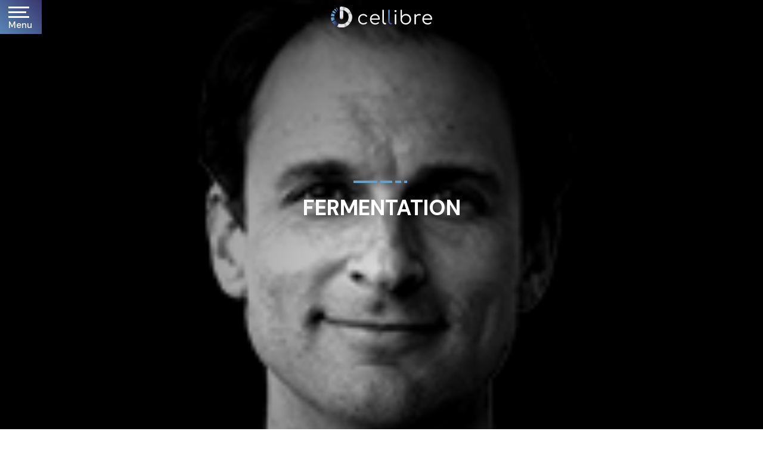

--- FILE ---
content_type: text/html; charset=UTF-8
request_url: https://cellibre.com/staff/malcolm-robertson/
body_size: 11507
content:
<!doctype html>
<html lang="en-US">
<head>
	<meta charset="UTF-8">
<script type="text/javascript">
/* <![CDATA[ */
var gform;gform||(document.addEventListener("gform_main_scripts_loaded",function(){gform.scriptsLoaded=!0}),document.addEventListener("gform/theme/scripts_loaded",function(){gform.themeScriptsLoaded=!0}),window.addEventListener("DOMContentLoaded",function(){gform.domLoaded=!0}),gform={domLoaded:!1,scriptsLoaded:!1,themeScriptsLoaded:!1,isFormEditor:()=>"function"==typeof InitializeEditor,callIfLoaded:function(o){return!(!gform.domLoaded||!gform.scriptsLoaded||!gform.themeScriptsLoaded&&!gform.isFormEditor()||(gform.isFormEditor()&&console.warn("The use of gform.initializeOnLoaded() is deprecated in the form editor context and will be removed in Gravity Forms 3.1."),o(),0))},initializeOnLoaded:function(o){gform.callIfLoaded(o)||(document.addEventListener("gform_main_scripts_loaded",()=>{gform.scriptsLoaded=!0,gform.callIfLoaded(o)}),document.addEventListener("gform/theme/scripts_loaded",()=>{gform.themeScriptsLoaded=!0,gform.callIfLoaded(o)}),window.addEventListener("DOMContentLoaded",()=>{gform.domLoaded=!0,gform.callIfLoaded(o)}))},hooks:{action:{},filter:{}},addAction:function(o,r,e,t){gform.addHook("action",o,r,e,t)},addFilter:function(o,r,e,t){gform.addHook("filter",o,r,e,t)},doAction:function(o){gform.doHook("action",o,arguments)},applyFilters:function(o){return gform.doHook("filter",o,arguments)},removeAction:function(o,r){gform.removeHook("action",o,r)},removeFilter:function(o,r,e){gform.removeHook("filter",o,r,e)},addHook:function(o,r,e,t,n){null==gform.hooks[o][r]&&(gform.hooks[o][r]=[]);var d=gform.hooks[o][r];null==n&&(n=r+"_"+d.length),gform.hooks[o][r].push({tag:n,callable:e,priority:t=null==t?10:t})},doHook:function(r,o,e){var t;if(e=Array.prototype.slice.call(e,1),null!=gform.hooks[r][o]&&((o=gform.hooks[r][o]).sort(function(o,r){return o.priority-r.priority}),o.forEach(function(o){"function"!=typeof(t=o.callable)&&(t=window[t]),"action"==r?t.apply(null,e):e[0]=t.apply(null,e)})),"filter"==r)return e[0]},removeHook:function(o,r,t,n){var e;null!=gform.hooks[o][r]&&(e=(e=gform.hooks[o][r]).filter(function(o,r,e){return!!(null!=n&&n!=o.tag||null!=t&&t!=o.priority)}),gform.hooks[o][r]=e)}});
/* ]]> */
</script>

	<meta name="viewport" content="width=device-width, initial-scale=1">
	<link rel="profile" href="https://gmpg.org/xfn/11">

		<meta name="theme-color" content="#63a1cc">

	<!-- Google tag (gtag.js) --> <script async src="https://www.googletagmanager.com/gtag/js?id=G-88KCJ4TMFH"></script> <script> window.dataLayer = window.dataLayer || []; function gtag(){dataLayer.push(arguments);} gtag('js', new Date()); gtag('config', 'G-88KCJ4TMFH'); </script>
	<!-- Favicon -->
	<link rel="apple-touch-icon" sizes="57x57" href="/apple-icon-57x57.png">
	<link rel="apple-touch-icon" sizes="60x60" href="/apple-icon-60x60.png">
	<link rel="apple-touch-icon" sizes="72x72" href="/apple-icon-72x72.png">
	<link rel="apple-touch-icon" sizes="76x76" href="/apple-icon-76x76.png">
	<link rel="apple-touch-icon" sizes="114x114" href="/apple-icon-114x114.png">
	<link rel="apple-touch-icon" sizes="120x120" href="/apple-icon-120x120.png">
	<link rel="apple-touch-icon" sizes="144x144" href="/apple-icon-144x144.png">
	<link rel="apple-touch-icon" sizes="152x152" href="/apple-icon-152x152.png">
	<link rel="apple-touch-icon" sizes="180x180" href="/apple-icon-180x180.png">
	<link rel="icon" type="image/png" sizes="192x192"  href="/android-icon-192x192.png">
	<link rel="icon" type="image/png" sizes="32x32" href="/favicon-32x32.png">
	<link rel="icon" type="image/png" sizes="96x96" href="/favicon-96x96.png">
	<link rel="icon" type="image/png" sizes="16x16" href="/favicon-16x16.png">
	<link rel="manifest" href="/manifest.json">
	<meta name="msapplication-TileColor" content="#ffffff">
	<meta name="msapplication-TileImage" content="/ms-icon-144x144.png">
	<meta name="theme-color" content="#ffffff">

	<meta name='robots' content='index, follow, max-image-preview:large, max-snippet:-1, max-video-preview:-1' />

	<!-- This site is optimized with the Yoast SEO plugin v26.7 - https://yoast.com/wordpress/plugins/seo/ -->
	<title>Malcolm Robertson - Cellibre</title>
	<link rel="canonical" href="https://cellibre.com/staff/malcolm-robertson/" />
	<meta property="og:locale" content="en_US" />
	<meta property="og:type" content="article" />
	<meta property="og:title" content="Malcolm Robertson - Cellibre" />
	<meta property="og:url" content="https://cellibre.com/staff/malcolm-robertson/" />
	<meta property="og:site_name" content="Cellibre" />
	<meta property="og:image" content="https://cellibre.com/wp-content/uploads/power-lake.jpg" />
	<meta property="og:image:width" content="1000" />
	<meta property="og:image:height" content="800" />
	<meta property="og:image:type" content="image/jpeg" />
	<meta name="twitter:card" content="summary_large_image" />
	<script type="application/ld+json" class="yoast-schema-graph">{"@context":"https://schema.org","@graph":[{"@type":"WebPage","@id":"https://cellibre.com/staff/malcolm-robertson/","url":"https://cellibre.com/staff/malcolm-robertson/","name":"Malcolm Robertson - Cellibre","isPartOf":{"@id":"https://cellibre.com/#website"},"datePublished":"2022-05-22T22:05:33+00:00","breadcrumb":{"@id":"https://cellibre.com/staff/malcolm-robertson/#breadcrumb"},"inLanguage":"en-US","potentialAction":[{"@type":"ReadAction","target":["https://cellibre.com/staff/malcolm-robertson/"]}]},{"@type":"BreadcrumbList","@id":"https://cellibre.com/staff/malcolm-robertson/#breadcrumb","itemListElement":[{"@type":"ListItem","position":1,"name":"Home","item":"https://cellibre.com/"},{"@type":"ListItem","position":2,"name":"Staff","item":"https://cellibre.com/staff/"},{"@type":"ListItem","position":3,"name":"Malcolm Robertson"}]},{"@type":"WebSite","@id":"https://cellibre.com/#website","url":"https://cellibre.com/","name":"Cellibre","description":"","publisher":{"@id":"https://cellibre.com/#organization"},"potentialAction":[{"@type":"SearchAction","target":{"@type":"EntryPoint","urlTemplate":"https://cellibre.com/?s={search_term_string}"},"query-input":{"@type":"PropertyValueSpecification","valueRequired":true,"valueName":"search_term_string"}}],"inLanguage":"en-US"},{"@type":"Organization","@id":"https://cellibre.com/#organization","name":"Cellibre","url":"https://cellibre.com/","logo":{"@type":"ImageObject","inLanguage":"en-US","@id":"https://cellibre.com/#/schema/logo/image/","url":"https://cellibre.wpengine.com/wp-content/uploads/power-lake.jpg","contentUrl":"https://cellibre.wpengine.com/wp-content/uploads/power-lake.jpg","width":1000,"height":800,"caption":"Cellibre"},"image":{"@id":"https://cellibre.com/#/schema/logo/image/"}}]}</script>
	<!-- / Yoast SEO plugin. -->


<link rel='dns-prefetch' href='//ajax.googleapis.com' />
<link rel='dns-prefetch' href='//cdnjs.cloudflare.com' />
<link rel="alternate" title="oEmbed (JSON)" type="application/json+oembed" href="https://cellibre.com/wp-json/oembed/1.0/embed?url=https%3A%2F%2Fcellibre.com%2Fstaff%2Fmalcolm-robertson%2F" />
<link rel="alternate" title="oEmbed (XML)" type="text/xml+oembed" href="https://cellibre.com/wp-json/oembed/1.0/embed?url=https%3A%2F%2Fcellibre.com%2Fstaff%2Fmalcolm-robertson%2F&#038;format=xml" />
<style id='wp-img-auto-sizes-contain-inline-css' type='text/css'>
img:is([sizes=auto i],[sizes^="auto," i]){contain-intrinsic-size:3000px 1500px}
/*# sourceURL=wp-img-auto-sizes-contain-inline-css */
</style>
<style id='wp-emoji-styles-inline-css' type='text/css'>

	img.wp-smiley, img.emoji {
		display: inline !important;
		border: none !important;
		box-shadow: none !important;
		height: 1em !important;
		width: 1em !important;
		margin: 0 0.07em !important;
		vertical-align: -0.1em !important;
		background: none !important;
		padding: 0 !important;
	}
/*# sourceURL=wp-emoji-styles-inline-css */
</style>
<link rel='stylesheet' id='css-0-css' href='https://cellibre.com/wp-content/mmr/4eea0707-1766082851.min.css' type='text/css' media='all' />
<style id='css-0-inline-css' type='text/css'>
/*wp_block_styles_on_demand_placeholder:696f0a9a21f57*/
/*# sourceURL=css-0-inline-css */
</style>
<link rel='stylesheet' id='css-1-css' href='https://cellibre.com/wp-content/mmr/cc5421ef-1681409502.min.css' type='text/css' media='all' />
<script type="text/javascript" src="https://ajax.googleapis.com/ajax/libs/jquery/3.6.0/jquery.min.js?ver=3.6.0" id="jquery-js"></script>
<script type="text/javascript" src="https://cdnjs.cloudflare.com/ajax/libs/popper.js/2.9.2/umd/popper.min.js?ver=6.9" id="popper-script-js"></script>
<script type="text/javascript" src="https://cellibre.com/wp-content/mmr/e05512ca-1648412271.min.js" id="js-2-js"></script>
<link rel="https://api.w.org/" href="https://cellibre.com/wp-json/" /><link rel="EditURI" type="application/rsd+xml" title="RSD" href="https://cellibre.com/xmlrpc.php?rsd" />
<link rel='shortlink' href='https://cellibre.com/?p=530' />

	
<!-- Theme Font-Family -->
<link rel="preconnect" href="https://fonts.googleapis.com"> <link rel="preconnect" href="https://fonts.gstatic.com" crossorigin> <link href="https://fonts.googleapis.com/css2?family=DM+Sans:ital,wght@0,500;0,700;1,400&display=swap" rel="stylesheet">
<!-- Theme Styles -->
<style type="text/css">
    /* --------------------
        General
    -------------------- */
    body {
        font-family: 'DM Sans', sans-serif !important;
        color: #000000 !important;
    }
    h1, h2, h3, h4, h5, h6 {
        font-family: 'DM Sans', sans-serif !important;
    }
    .btn {
        font-family: 'DM Sans', sans-serif !important;
    }
    .font-header {
        font-family: 'DM Sans', sans-serif !important;
    }
    .font-body {
        font-family: 'DM Sans', sans-serif !important;
    }
            /* Selection Colors */
    ::selection {
        background: #63a1cc !important;
    }
        ::-moz-selection {
        background: #63a1cc !important;
    }
    /* --------------------
        Text
    -------------------- */
    .color-primary {
        color: #63a1cc !important;
    }
    .color-secondary {
        color: #2f205c !important;
    }
    .color-tertiary {
        color: #000000 !important;
    }
    .color-quaternary {
        color: #cccccc !important;
    }
    /* Color Hovers */
    .color-primary-hover:hover {
        color: #63a1cc !important;
    }
    .color-secondary-hover:hover {
        color: #2f205c !important;
    }
    .color-tertiary-hover:hover {
        color: #000000 !important;
    }
    .color-quaternary-hover:hover {
        color: #cccccc !important;
    }
    /* --------------------
        Backgrounds
    -------------------- */
    .bg-primary {
        background: #63a1cc !important;
    }
    .bg-secondary {
        background: #2f205c !important;
    }
    .bg-tertiary {
        background: #000000 !important;
    }
    .bg-quaternary {
        background: #cccccc !important;
    }
    /* Background Hovers */
    .bg-primary-hover:hover {
        background: #63a1cc !important;
    }
    .bg-secondary-hover:hover {
        background: #2f205c !important;
    }
    .bg-secondary-opaque-hover:hover {
        background: rgba(47,32,92,0.5) !important;
    }
    .bg-tertiary-hover:hover {
        background: #000000 !important;
    }
    .bg-quaternary-hover:hover {
        background: #cccccc !important;
    }
    /* --------------------
        Anchor Text 
    -------------------- */
    a.anchor-primary {
        color: #63a1cc !important;
    }
    a.anchor-secondary {
        color: #2f205c !important;
    }
    a.anchor-tertiary {
        color: #000000 !important;
    }
    a.anchor-quaternary {
        color: #cccccc !important;
    }
    /* Anchor Hovers */
    a.anchor-primary-hover:hover {
        color: #63a1cc !important;
    }
    a.anchor-secondary-hover:hover {
        color: #2f205c !important;
    }
    a.anchor-tertiary-hover:hover {
        color: #000000 !important;
    }
    a.anchor-quaternary-hover:hover {
        color: #cccccc !important;
    }
    /* --------------------
        Buttons 
    -------------------- */
    .btn-primary {
        background: #63a1cc !important;
        color: #fff !important;
        border: 0 !important;
    }
    .btn-secondary {
        background: #2f205c !important;
        color: #fff !important;
        border: 0 !important;
    }
    .btn-tertiary {
        background: #000000 !important;
        color: #fff !important;
        border: 0 !important;
    }
    .btn-quaternary {
        background: #cccccc !important;
        color: #fff !important;
        border: 0 !important;
    }
    /* Button Hovers Only */
    .btn-primary-hover:hover {
        background: #63a1cc !important;
    }
    .btn-secondary-hover:hover {
        background: #2f205c !important;
    }
    .btn-tertiary-hover:hover {
        background: #000000 !important;
    }
    .btn-quaternary-hover:hover {
        background: #cccccc !important;
    }
    /* Stroked Buttons */
    .btn-primary-stroke {
        background: #000;
        border: 1px solid #63a1cc;
        color: #fff !important;
    }
    .btn-secondary-stroke {
        background: #000;
        border: 1px solid #2f205c;
        color: #fff !important;
    }
    .btn-tertiary-stroke {
        background: #000;
        border: 1px solid #000000;
        color: #fff !important;
    }
    .btn-quaternary-stroke {
        background: #000;
        border: 1px solid #cccccc;
        color: #fff !important;
    }
    /* Button Hovers Only */
    .btn-primary-hover-stroke:hover {
        border: 1px solid #63a1cc !important;
    }
    .btn-secondary-hover-stroke:hover {
        border: 1px solid #2f205c !important;
    }
    .btn-tertiary-hover-stroke:hover {
        border: 1px solid #000000 !important;
    }
    .btn-quaternary-hover-stroke:hover {
        border: 1px solid #cccccc !important;
    }
    /* WP Search Button */
    input.search-submit {
        background: #63a1cc;
        border-radius: 0;
    }
    /* --------------------
        Border 
    -------------------- */
    .border-primary {
        border-color: #63a1cc !important;
    }
    .border-secondary {
        border-color: #2f205c !important;
    }
    .border-tertiary {
        border-color: #000000 !important;
    }
    .border-quaternary {
        border-color: #cccccc !important;
    }
    /* Border Hovers */
    .border-primary-hover:hover {
        border-color: #63a1cc !important;
    }
    .border-secondary-hover:hover {
        border-color: #2f205c !important;
    }
    .border-tertiary-hover:hover {
        border-color: #000000 !important;
    }
    .border-quaternary-hover:hover {
        border-color: #cccccc !important;
    }
    /* --------------------
        Pseudo Classes
    -------------------- */
    /* Before */
    .before-primary *:before {
        color: #63a1cc !important;
    }
    .before-secondary *:before {
        color: #2f205c !important;
    }
    .before-tertiary *:before {
        color: #000000 !important;
    }
    .before-quaternary *:before {
        color: #cccccc !important;
    }
    /* After */
    .after-primary *:after {
        color: #63a1cc !important;
    }
    .after-secondary *:after {
        color: #2f205c !important;
    }
    .after-tertiary *:after {
        color: #000000 !important;
    }
    .after-quaternary *:after {
        color: #cccccc !important;
    }
    /* --------------------
        Miscellaneous 
    -------------------- */
    /* Modal Close */
    .close {
        color: #63a1cc !important;
    }
    /* Google Maps */
    .gm-style {
        font-family: 'DM Sans', sans-serif !important;
    }
    /* Sub-Menu Top Arrow */
    .desktop-navigation .sub-menu:after {
        border-bottom-color: #63a1cc !important;
    }
    /* Text Overlay Arrow */
    .overlay-content.order-md-1:before {
        border-right: 20px solid #63a1cc !important;
    }
    .overlay-content.order-md-0:before {
        border-left: 20px solid #63a1cc !important;
        left: unset !important;
        right: -40px !important;
    }
    /* Sitemap */
    .sitemap .page_item a:hover {
        color: #63a1cc !important;
    }
</style>
<link rel='stylesheet' id='css-7-css' href='https://cellibre.com/wp-content/mmr/09e31843-1768401486.min.css' type='text/css' media='all' />
</head>

<body class="wp-singular staff-template-default single single-staff postid-530 wp-theme-cellibre -page">

	<div id="page" class="site">
		<a class="skip-link screen-reader-text" href="#primary">Skip to content</a>

		<header id="masthead" class="bg-transparent">
			

    <div class="container-fluid">
        <div class="row nav-bar align-items-center">
            <div class="col-12 p-0">
                 
<!-- Desktop Nav -->
<div class="d-flex flex-wrap desktop-navigation align-items-center justify-content-between w-100">
    
    <!-- Main Navigation -->
    <div class="col">
        <div class="nav-btn-bg position-relative d-inline-block">
	<button class="navbar-toggler mobile-nav-btn white" type="button" data-bs-toggle="collapse" data-bs-target="#mobileNavigation" aria-expanded="false" aria-controls="mobileNavigation">
		<span class="nav-bars bar-long d-block"></span>
		<span class="nav-bars bar-short d-block"></span>
		<span class="nav-bars bar-long d-block"></span>
		<span class="body-font text-small text-start d-block">Menu</span>
	</button>
</div>

<div class="mobile-nav position-absolute w-100">
	<nav class="navbar py-0">
		<div class="collapse w-100 position-relative nav-bg" id="mobileNavigation">
			<button class="position-absolute nav-close-btn text-uppercase text-uppercase font-header white color-secondary-hover" type="button" data-bs-toggle="collapse" data-bs-target="#mobileNavigation" aria-expanded="false" aria-controls="mobileNavigation">X</button>
			<div class="navbar-wrap vh-100 d-flex justify-content-center">
				<ul class="navbar-nav text-center">
	
						
							<li class="mobile-main-menu-item mobile-dropdown">
																	<a href="https://cellibre.com/"  class="text-decoration-none">
										Home									</a>
																							</li>
	
							
							<li class="mobile-main-menu-item mobile-dropdown">
																	<a href="https://cellibre.com/about/"  class="text-decoration-none">
										About									</a>
																							</li>
	
							
							<li class="mobile-main-menu-item mobile-dropdown">
																	<a href="https://cellibre.com/products/"  class="text-decoration-none">
										Products									</a>
																							</li>
	
							
							<li class="mobile-main-menu-item mobile-dropdown">
																	<a href="https://cellibre.com/science/"  class="text-decoration-none">
										Science									</a>
																							</li>
	
							
							<li class="mobile-main-menu-item mobile-dropdown">
																	<a href="/newsroom"  class="text-decoration-none">
										The Newsroom									</a>
																							</li>
	
							
				</ul>
			</div>
		</div>
	</nav>
</div>
    </div>
    
    <!-- Logo -->
    <div class="col logo-wrap">
        

<div class="mx-auto brand-logo">
    <a href="https://cellibre.com">
        <img src="https://cellibre.com/wp-content/uploads/cellibre-logo-1.svg" alt="Cellibre, Inc" />
    </a>
</div>    </div>

    <!-- Spacer -->
    <div class="d-none d-sm-block col nav-spacer"></div>

</div>
            </div>
        </div>
    </div>

			<!-- <div class="header-bg bg-white position-absolute w-100 h-100 top-0 start-0"></div> -->
		</header><!-- #masthead -->

	<main id="primary" class="site-main">

		

<div class="post-content">

	<section class="hero interior-hero bg-black position-relative mb-3">
		
		<div class="position-absolute h-100 w-100 bg-img " style="background-image: url('https://cellibre.com/wp-content/uploads/team-malcom-robertson.png')"></div>
			<div class="black-radial-gradient w-100 h-100 position-absolute"></div>
			<div class="hero-overlay interior-hero-overlay hero-overlay-white-curve position-absolute w-100 h-100" style="background-image: url('')"></div>

			<div class="container-max hero-type-image position-relative">
				<div class="row interior-hero-height align-items-center">

					<div class="col-12 text-center">
						<div class="py-5">
							<h2 class="hero-sub-title font-body mb-1 white"></h2>
							<div class="d-flex justify-content-center">
								<div class="dashed-line mb-4 d-flex">
									<div class="dash dash-1 bg-primary"></div>
									<div class="dash dash-2 bg-primary"></div>
									<div class="dash dash-3 bg-primary"></div>
									<div class="dash dash-4 bg-primary"></div>
								</div>
							</div>
							<h2 class="hero-title text-uppercase mb-0 white">Fermentation</h2>
						</div>
					</div>

				</div>
			</div>
		</section>

	

		


	
</div>

	</main><!-- #main -->


	<footer id="colophon" class="site-footer">
		
 

<section class="footer">

    <!-- Pre Footer -->
    


    <section class="pre-footer position-relative">

        <div class="position-absolute footer-overlay footer-overlay-black w-100 h-100"></div>
        <div class="position-absolute footer-overlay footer-overlay-blue-purple w-100 h-100"></div>
        <div class="position-absolute footer-overlay footer-overlay-purple w-100 h-100"></div>

        <div class="container position-relative py-5">
            <div class="row justify-content-center">
                <div class="col-12 col-lg-7">
                    <div class="row py-3 py-sm-4 py-lg-5">
                        <div class="col-12 col-md-6 d-flex align-items-center justify-content-start justify-content-md-end order-1 order-md-0 position-relative flex-wrap">
                                                        <!-- Ajax enabled -->
						    
                <div class='gf_browser_chrome gform_wrapper gravity-theme gform-theme--no-framework footer-form_wrapper' data-form-theme='gravity-theme' data-form-index='0' id='gform_wrapper_1' ><div id='gf_1' class='gform_anchor' tabindex='-1'></div><form method='post' enctype='multipart/form-data' target='gform_ajax_frame_1' id='gform_1' class='footer-form' action='/staff/malcolm-robertson/#gf_1' data-formid='1' novalidate>
                        <div class='gform-body gform_body'><div id='gform_fields_1' class='gform_fields top_label form_sublabel_below description_below validation_below'><div id="field_1_1" class="gfield gfield--type-text gfield_contains_required field_sublabel_below gfield--no-description field_description_below hidden_label field_validation_below gfield_visibility_visible"  ><label class='gfield_label gform-field-label' for='input_1_1'>Full Name<span class="gfield_required"><span class="gfield_required gfield_required_text">(Required)</span></span></label><div class='ginput_container ginput_container_text'><input name='input_1' id='input_1_1' type='text' value='' class='large'    placeholder='Full Name' aria-required="true" aria-invalid="false"   /></div></div><div id="field_1_3" class="gfield gfield--type-email gfield_contains_required field_sublabel_below gfield--no-description field_description_below hidden_label field_validation_below gfield_visibility_visible"  ><label class='gfield_label gform-field-label' for='input_1_3'>Email<span class="gfield_required"><span class="gfield_required gfield_required_text">(Required)</span></span></label><div class='ginput_container ginput_container_email'>
                            <input name='input_3' id='input_1_3' type='email' value='' class='large'   placeholder='Email Address' aria-required="true" aria-invalid="false"  />
                        </div></div><div id="field_1_4" class="gfield gfield--type-text gfield_contains_required field_sublabel_below gfield--no-description field_description_below hidden_label field_validation_below gfield_visibility_visible"  ><label class='gfield_label gform-field-label' for='input_1_4'>Message<span class="gfield_required"><span class="gfield_required gfield_required_text">(Required)</span></span></label><div class='ginput_container ginput_container_text'><input name='input_4' id='input_1_4' type='text' value='' class='large'    placeholder='Message' aria-required="true" aria-invalid="false"   /></div></div></div></div>
        <div class='gform-footer gform_footer top_label'> <input type="submit" id="gform_submit_button_1" class="gform_button button btn btn-primary btn-secondary-hover" onclick="gform.submission.handleButtonClick(this);" data-submission-type="submit" value="Submit"> <input type='hidden' name='gform_ajax' value='form_id=1&amp;title=&amp;description=&amp;tabindex=0&amp;theme=gravity-theme&amp;hash=d2c247a64a804812bf5caaefbac4c06d' />
            <input type='hidden' class='gform_hidden' name='gform_submission_method' data-js='gform_submission_method_1' value='iframe' />
            <input type='hidden' class='gform_hidden' name='gform_theme' data-js='gform_theme_1' id='gform_theme_1' value='gravity-theme' />
            <input type='hidden' class='gform_hidden' name='gform_style_settings' data-js='gform_style_settings_1' id='gform_style_settings_1' value='' />
            <input type='hidden' class='gform_hidden' name='is_submit_1' value='1' />
            <input type='hidden' class='gform_hidden' name='gform_submit' value='1' />
            
            <input type='hidden' class='gform_hidden' name='gform_unique_id' value='' />
            <input type='hidden' class='gform_hidden' name='state_1' value='WyJbXSIsImE4NWMwNWM5YjdkNGI3YWYzYzljYjIxODkzNmM1NzJiIl0=' />
            <input type='hidden' autocomplete='off' class='gform_hidden' name='gform_target_page_number_1' id='gform_target_page_number_1' value='0' />
            <input type='hidden' autocomplete='off' class='gform_hidden' name='gform_source_page_number_1' id='gform_source_page_number_1' value='1' />
            <input type='hidden' name='gform_field_values' value='' />
            
        </div>
                        </form>
                        </div>
		                <iframe style='display:none;width:0px;height:0px;' src='about:blank' name='gform_ajax_frame_1' id='gform_ajax_frame_1' title='This iframe contains the logic required to handle Ajax powered Gravity Forms.'></iframe>
		                <script type="text/javascript">
/* <![CDATA[ */
 gform.initializeOnLoaded( function() {gformInitSpinner( 1, 'https://cellibre.com/wp-content/plugins/gravityforms/images/spinner.svg', true );jQuery('#gform_ajax_frame_1').on('load',function(){var contents = jQuery(this).contents().find('*').html();var is_postback = contents.indexOf('GF_AJAX_POSTBACK') >= 0;if(!is_postback){return;}var form_content = jQuery(this).contents().find('#gform_wrapper_1');var is_confirmation = jQuery(this).contents().find('#gform_confirmation_wrapper_1').length > 0;var is_redirect = contents.indexOf('gformRedirect(){') >= 0;var is_form = form_content.length > 0 && ! is_redirect && ! is_confirmation;var mt = parseInt(jQuery('html').css('margin-top'), 10) + parseInt(jQuery('body').css('margin-top'), 10) + 100;if(is_form){jQuery('#gform_wrapper_1').html(form_content.html());if(form_content.hasClass('gform_validation_error')){jQuery('#gform_wrapper_1').addClass('gform_validation_error');} else {jQuery('#gform_wrapper_1').removeClass('gform_validation_error');}setTimeout( function() { /* delay the scroll by 50 milliseconds to fix a bug in chrome */ jQuery(document).scrollTop(jQuery('#gform_wrapper_1').offset().top - mt); }, 50 );if(window['gformInitDatepicker']) {gformInitDatepicker();}if(window['gformInitPriceFields']) {gformInitPriceFields();}var current_page = jQuery('#gform_source_page_number_1').val();gformInitSpinner( 1, 'https://cellibre.com/wp-content/plugins/gravityforms/images/spinner.svg', true );jQuery(document).trigger('gform_page_loaded', [1, current_page]);window['gf_submitting_1'] = false;}else if(!is_redirect){var confirmation_content = jQuery(this).contents().find('.GF_AJAX_POSTBACK').html();if(!confirmation_content){confirmation_content = contents;}jQuery('#gform_wrapper_1').replaceWith(confirmation_content);jQuery(document).scrollTop(jQuery('#gf_1').offset().top - mt);jQuery(document).trigger('gform_confirmation_loaded', [1]);window['gf_submitting_1'] = false;wp.a11y.speak(jQuery('#gform_confirmation_message_1').text());}else{jQuery('#gform_1').append(contents);if(window['gformRedirect']) {gformRedirect();}}jQuery(document).trigger("gform_pre_post_render", [{ formId: "1", currentPage: "current_page", abort: function() { this.preventDefault(); } }]);        if (event && event.defaultPrevented) {                return;        }        const gformWrapperDiv = document.getElementById( "gform_wrapper_1" );        if ( gformWrapperDiv ) {            const visibilitySpan = document.createElement( "span" );            visibilitySpan.id = "gform_visibility_test_1";            gformWrapperDiv.insertAdjacentElement( "afterend", visibilitySpan );        }        const visibilityTestDiv = document.getElementById( "gform_visibility_test_1" );        let postRenderFired = false;        function triggerPostRender() {            if ( postRenderFired ) {                return;            }            postRenderFired = true;            gform.core.triggerPostRenderEvents( 1, current_page );            if ( visibilityTestDiv ) {                visibilityTestDiv.parentNode.removeChild( visibilityTestDiv );            }        }        function debounce( func, wait, immediate ) {            var timeout;            return function() {                var context = this, args = arguments;                var later = function() {                    timeout = null;                    if ( !immediate ) func.apply( context, args );                };                var callNow = immediate && !timeout;                clearTimeout( timeout );                timeout = setTimeout( later, wait );                if ( callNow ) func.apply( context, args );            };        }        const debouncedTriggerPostRender = debounce( function() {            triggerPostRender();        }, 200 );        if ( visibilityTestDiv && visibilityTestDiv.offsetParent === null ) {            const observer = new MutationObserver( ( mutations ) => {                mutations.forEach( ( mutation ) => {                    if ( mutation.type === 'attributes' && visibilityTestDiv.offsetParent !== null ) {                        debouncedTriggerPostRender();                        observer.disconnect();                    }                });            });            observer.observe( document.body, {                attributes: true,                childList: false,                subtree: true,                attributeFilter: [ 'style', 'class' ],            });        } else {            triggerPostRender();        }    } );} ); 
/* ]]> */
</script>
                            <h3 class="d-block d-md-none text-uppercase font-header white text-underline cursor-pointer mt-4" onclick="document.getElementById('gform_submit_button_1').click();">Submit</h3>
                        </div>
                        <div class="col-12 col-md-6 d-flex align-items-center order-0 order-md-1">
                            <div class="footer-description">
                                <h4 class="hero-sub-title font-body white mb-1">Interested in learning more?</h4>
<div class="dashed-line mb-4 d-flex">
    <div class="dash dash-1 bg-primary"></div>
    <div class="dash dash-2 bg-primary"></div>
    <div class="dash dash-3 bg-primary"></div>
    <div class="dash dash-4 bg-primary"></div>
</div>
<h2 class="text-uppercase white mb-4">Send Us A Message</h2>
<span class="d-none d-md-inline btn-gradient footer-submit" onclick="document.getElementById('gform_submit_button_1').click();">Submit</span>                            </div>
                        </div>
                    </div>
                </div>
            </div>
        </div>
    </section>


    <!-- Footer Navigation -->
    <div class="bg-black">
        <div class="container-fluid">
            <div class="row justify-content-between py-3">
                <div class="col-12 col-sm-9 d-flex align-items-center">
                    <div class="d-flex flex-wrap align-items-center">
                            
    <ul class="nav">
        
            <li class="main-menu-item px-2 white font-body text-uppercase fw-bold" id="footerItemHome">

                                    <a href="https://cellibre.com/" class="text-decoration-none anchor-primary-hover">
                        Home                    </a>
                            
                                    
            </li>

        
            <li class="main-menu-item px-2 white font-body text-uppercase fw-bold" id="footerItemAbout">

                                    <a href="https://cellibre.com/about/" class="text-decoration-none anchor-primary-hover">
                        About                    </a>
                            
                                    
            </li>

        
            <li class="main-menu-item px-2 white font-body text-uppercase fw-bold" id="footerItemProducts">

                                    <a href="https://cellibre.com/products/" class="text-decoration-none anchor-primary-hover">
                        Products                    </a>
                            
                                    
            </li>

        
            <li class="main-menu-item px-2 white font-body text-uppercase fw-bold" id="footerItemScience">

                                    <a href="https://cellibre.com/science/" class="text-decoration-none anchor-primary-hover">
                        Science                    </a>
                            
                                    
            </li>

        
            <li class="main-menu-item px-2 white font-body text-uppercase fw-bold" id="footerItemTheNewsroom">

                                    <a href="/newsroom" class="text-decoration-none anchor-primary-hover">
                        The Newsroom                    </a>
                            
                                    
            </li>

        
        <li class="main-menu-item px-2 white font-body text-uppercase fw-bold">
            <a href="/wp-content/uploads/Cellibre-Inc_FCOI_Policy_April-2024.pdf" target="_blank" class="text-decoration-none anchor-primary-hover">
                FCOI Policy
            </a>
        </li>

     </ul>
                        <span class="d-none d-sm-block seperator bg-white mx-3"></span>
                        <div class="white py-0 ps-2 ps-sm-0">
                            

<div class="social-links d-flex">
    
    
            <div class="social-icon d-flex justify-content-center align-items-center mx-2">
            <a href="https://twitter.com/Cellibre1" target="_blank" class="d-flex justify-content-center align-items-center white anchor-primary-hover">
                <i class="fab fa-twitter"></i>
            </a>
        </div>
    
    
            <div class="social-icon d-flex justify-content-center align-items-center mx-2">
            <a href="https://www.linkedin.com/company/cellibre/" target="_blank" class="d-flex justify-content-center align-items-center white anchor-primary-hover">
                <i class="fab fa-linkedin"></i>
            </a>
        </div>
    
            <div class="social-icon d-flex justify-content-center align-items-center mx-2">
            <a href="https://www.youtube.com/@cellibre3182" target="_blank" class="d-flex justify-content-center align-items-center white anchor-primary-hover">
                <i class="fab fa-youtube"></i>
            </a>
        </div>
    
    
    
</div>
                        </div>
                    </div>
                </div>
                <div class="col-12 col-sm-3 d-flex align-items-center justify-content-sm-end mt-2 mt-sm-0">
                    <div class="d-none d-sm-block footer-logo position-relative">
                        

<div class="mx-auto brand-logo">
    <a href="https://cellibre.com">
        <img src="https://cellibre.com/wp-content/uploads/cellibre-logo-1.svg" alt="Cellibre, Inc" />
    </a>
</div>                    </div>
                </div>
            </div>
        </div> 
    </div>

    <div class="bg-theme-gradient">
        
<div class="container-fluid py-2">
    <div class="d-flex justify-content-between">
        <div class="policy text-small white">
            <a href="/privacy-policy" class="text-decoration-none white anchor-secondary-hover">Privacy Policy</a>
            <!-- <span class="mx-2">|</span>
            <a href="/sitemap" class="text-decoration-none white anchor-secondary-hover">Sitemap</a> -->
            <span class="mx-2">|</span>
            <span class="white"><a href="https://tactusmarketing.com" target="_blank" class="text-decoration-none white anchor-secondary-hover">Tactus Marketing</a></span>
        </div>
        <div class="copyright text-small">
            <p class="pt-0 mb-0 white">Copyright &copy;2026 

Cellibre, Inc<!--<span class="mx-2">|</span><a class="header-phone text-decoration-none white anchor-primary-hover" href="tel:"></a>--></p>
        </div>
    </div>
</div>
    </div>

</section>
	</footer><!-- #colophon -->
</div><!-- #page -->

<script type="speculationrules">
{"prefetch":[{"source":"document","where":{"and":[{"href_matches":"/*"},{"not":{"href_matches":["/wp-*.php","/wp-admin/*","/wp-content/uploads/*","/wp-content/*","/wp-content/plugins/*","/wp-content/themes/cellibre/*","/*\\?(.+)"]}},{"not":{"selector_matches":"a[rel~=\"nofollow\"]"}},{"not":{"selector_matches":".no-prefetch, .no-prefetch a"}}]},"eagerness":"conservative"}]}
</script>
<script type="text/javascript" src="https://cellibre.com/wp-content/mmr/e7ff1252-1766082852.min.js" id="js-3-js"></script>
<script type="text/javascript" id="js-3-js-after">
/* <![CDATA[ */
wp.i18n.setLocaleData( { 'text direction\u0004ltr': [ 'ltr' ] } );
//# sourceURL=js-3-js-after
/* ]]> */
</script>
<script type="text/javascript" src="https://cellibre.com/wp-content/mmr/53c9074a-1768401486.min.js" id="js-4-js"></script>
<script type="text/javascript" id="js-5-js-extra">
/* <![CDATA[ */
var gform_i18n = {"datepicker":{"days":{"monday":"Mo","tuesday":"Tu","wednesday":"We","thursday":"Th","friday":"Fr","saturday":"Sa","sunday":"Su"},"months":{"january":"January","february":"February","march":"March","april":"April","may":"May","june":"June","july":"July","august":"August","september":"September","october":"October","november":"November","december":"December"},"firstDay":1,"iconText":"Select date"}};
var gf_legacy_multi = [];
var gform_gravityforms = {"strings":{"invalid_file_extension":"This type of file is not allowed. Must be one of the following:","delete_file":"Delete this file","in_progress":"in progress","file_exceeds_limit":"File exceeds size limit","illegal_extension":"This type of file is not allowed.","max_reached":"Maximum number of files reached","unknown_error":"There was a problem while saving the file on the server","currently_uploading":"Please wait for the uploading to complete","cancel":"Cancel","cancel_upload":"Cancel this upload","cancelled":"Cancelled","error":"Error","message":"Message"},"vars":{"images_url":"https://cellibre.com/wp-content/plugins/gravityforms/images"}};
var gf_global = {"gf_currency_config":{"name":"U.S. Dollar","symbol_left":"$","symbol_right":"","symbol_padding":"","thousand_separator":",","decimal_separator":".","decimals":2,"code":"USD"},"base_url":"https://cellibre.com/wp-content/plugins/gravityforms","number_formats":[],"spinnerUrl":"https://cellibre.com/wp-content/plugins/gravityforms/images/spinner.svg","version_hash":"468b23283c9c808f439298df57749148","strings":{"newRowAdded":"New row added.","rowRemoved":"Row removed","formSaved":"The form has been saved.  The content contains the link to return and complete the form."}};
//# sourceURL=js-5-js-extra
/* ]]> */
</script>
<script type="text/javascript" defer='defer' src="https://cellibre.com/wp-content/mmr/7be6271a-1768401486.min.js" id="js-5-js"></script>
<script type="text/javascript" id="js-6-js-extra">
/* <![CDATA[ */
var gform_theme_config = {"common":{"form":{"honeypot":{"version_hash":"468b23283c9c808f439298df57749148"},"ajax":{"ajaxurl":"https://cellibre.com/wp-admin/admin-ajax.php","ajax_submission_nonce":"07e1eab6bd","i18n":{"step_announcement":"Step %1$s of %2$s, %3$s","unknown_error":"There was an unknown error processing your request. Please try again."}}}},"hmr_dev":"","public_path":"https://cellibre.com/wp-content/plugins/gravityforms/assets/js/dist/","config_nonce":"e2c3549c5c"};
//# sourceURL=js-6-js-extra
/* ]]> */
</script>
<script type="text/javascript" defer='defer' src="https://cellibre.com/wp-content/mmr/a89a0adf-1768401486.min.js" id="js-6-js"></script>
<script id="wp-emoji-settings" type="application/json">
{"baseUrl":"https://s.w.org/images/core/emoji/17.0.2/72x72/","ext":".png","svgUrl":"https://s.w.org/images/core/emoji/17.0.2/svg/","svgExt":".svg","source":{"concatemoji":"https://cellibre.com/wp-includes/js/wp-emoji-release.min.js?ver=6.9"}}
</script>
<script type="module">
/* <![CDATA[ */
/*! This file is auto-generated */
const a=JSON.parse(document.getElementById("wp-emoji-settings").textContent),o=(window._wpemojiSettings=a,"wpEmojiSettingsSupports"),s=["flag","emoji"];function i(e){try{var t={supportTests:e,timestamp:(new Date).valueOf()};sessionStorage.setItem(o,JSON.stringify(t))}catch(e){}}function c(e,t,n){e.clearRect(0,0,e.canvas.width,e.canvas.height),e.fillText(t,0,0);t=new Uint32Array(e.getImageData(0,0,e.canvas.width,e.canvas.height).data);e.clearRect(0,0,e.canvas.width,e.canvas.height),e.fillText(n,0,0);const a=new Uint32Array(e.getImageData(0,0,e.canvas.width,e.canvas.height).data);return t.every((e,t)=>e===a[t])}function p(e,t){e.clearRect(0,0,e.canvas.width,e.canvas.height),e.fillText(t,0,0);var n=e.getImageData(16,16,1,1);for(let e=0;e<n.data.length;e++)if(0!==n.data[e])return!1;return!0}function u(e,t,n,a){switch(t){case"flag":return n(e,"\ud83c\udff3\ufe0f\u200d\u26a7\ufe0f","\ud83c\udff3\ufe0f\u200b\u26a7\ufe0f")?!1:!n(e,"\ud83c\udde8\ud83c\uddf6","\ud83c\udde8\u200b\ud83c\uddf6")&&!n(e,"\ud83c\udff4\udb40\udc67\udb40\udc62\udb40\udc65\udb40\udc6e\udb40\udc67\udb40\udc7f","\ud83c\udff4\u200b\udb40\udc67\u200b\udb40\udc62\u200b\udb40\udc65\u200b\udb40\udc6e\u200b\udb40\udc67\u200b\udb40\udc7f");case"emoji":return!a(e,"\ud83e\u1fac8")}return!1}function f(e,t,n,a){let r;const o=(r="undefined"!=typeof WorkerGlobalScope&&self instanceof WorkerGlobalScope?new OffscreenCanvas(300,150):document.createElement("canvas")).getContext("2d",{willReadFrequently:!0}),s=(o.textBaseline="top",o.font="600 32px Arial",{});return e.forEach(e=>{s[e]=t(o,e,n,a)}),s}function r(e){var t=document.createElement("script");t.src=e,t.defer=!0,document.head.appendChild(t)}a.supports={everything:!0,everythingExceptFlag:!0},new Promise(t=>{let n=function(){try{var e=JSON.parse(sessionStorage.getItem(o));if("object"==typeof e&&"number"==typeof e.timestamp&&(new Date).valueOf()<e.timestamp+604800&&"object"==typeof e.supportTests)return e.supportTests}catch(e){}return null}();if(!n){if("undefined"!=typeof Worker&&"undefined"!=typeof OffscreenCanvas&&"undefined"!=typeof URL&&URL.createObjectURL&&"undefined"!=typeof Blob)try{var e="postMessage("+f.toString()+"("+[JSON.stringify(s),u.toString(),c.toString(),p.toString()].join(",")+"));",a=new Blob([e],{type:"text/javascript"});const r=new Worker(URL.createObjectURL(a),{name:"wpTestEmojiSupports"});return void(r.onmessage=e=>{i(n=e.data),r.terminate(),t(n)})}catch(e){}i(n=f(s,u,c,p))}t(n)}).then(e=>{for(const n in e)a.supports[n]=e[n],a.supports.everything=a.supports.everything&&a.supports[n],"flag"!==n&&(a.supports.everythingExceptFlag=a.supports.everythingExceptFlag&&a.supports[n]);var t;a.supports.everythingExceptFlag=a.supports.everythingExceptFlag&&!a.supports.flag,a.supports.everything||((t=a.source||{}).concatemoji?r(t.concatemoji):t.wpemoji&&t.twemoji&&(r(t.twemoji),r(t.wpemoji)))});
//# sourceURL=https://cellibre.com/wp-includes/js/wp-emoji-loader.min.js
/* ]]> */
</script>
<script type="text/javascript">
/* <![CDATA[ */
 gform.initializeOnLoaded( function() { jQuery(document).on('gform_post_render', function(event, formId, currentPage){if(formId == 1) {if(typeof Placeholders != 'undefined'){
                        Placeholders.enable();
                    }} } );jQuery(document).on('gform_post_conditional_logic', function(event, formId, fields, isInit){} ) } ); 
/* ]]> */
</script>
<script type="text/javascript">
/* <![CDATA[ */
 gform.initializeOnLoaded( function() {jQuery(document).trigger("gform_pre_post_render", [{ formId: "1", currentPage: "1", abort: function() { this.preventDefault(); } }]);        if (event && event.defaultPrevented) {                return;        }        const gformWrapperDiv = document.getElementById( "gform_wrapper_1" );        if ( gformWrapperDiv ) {            const visibilitySpan = document.createElement( "span" );            visibilitySpan.id = "gform_visibility_test_1";            gformWrapperDiv.insertAdjacentElement( "afterend", visibilitySpan );        }        const visibilityTestDiv = document.getElementById( "gform_visibility_test_1" );        let postRenderFired = false;        function triggerPostRender() {            if ( postRenderFired ) {                return;            }            postRenderFired = true;            gform.core.triggerPostRenderEvents( 1, 1 );            if ( visibilityTestDiv ) {                visibilityTestDiv.parentNode.removeChild( visibilityTestDiv );            }        }        function debounce( func, wait, immediate ) {            var timeout;            return function() {                var context = this, args = arguments;                var later = function() {                    timeout = null;                    if ( !immediate ) func.apply( context, args );                };                var callNow = immediate && !timeout;                clearTimeout( timeout );                timeout = setTimeout( later, wait );                if ( callNow ) func.apply( context, args );            };        }        const debouncedTriggerPostRender = debounce( function() {            triggerPostRender();        }, 200 );        if ( visibilityTestDiv && visibilityTestDiv.offsetParent === null ) {            const observer = new MutationObserver( ( mutations ) => {                mutations.forEach( ( mutation ) => {                    if ( mutation.type === 'attributes' && visibilityTestDiv.offsetParent !== null ) {                        debouncedTriggerPostRender();                        observer.disconnect();                    }                });            });            observer.observe( document.body, {                attributes: true,                childList: false,                subtree: true,                attributeFilter: [ 'style', 'class' ],            });        } else {            triggerPostRender();        }    } ); 
/* ]]> */
</script>

<script>(function(){function c(){var b=a.contentDocument||a.contentWindow.document;if(b){var d=b.createElement('script');d.innerHTML="window.__CF$cv$params={r:'9c0bf9e26a0ae88e',t:'MTc2ODg4NDg5MC4wMDAwMDA='};var a=document.createElement('script');a.nonce='';a.src='/cdn-cgi/challenge-platform/scripts/jsd/main.js';document.getElementsByTagName('head')[0].appendChild(a);";b.getElementsByTagName('head')[0].appendChild(d)}}if(document.body){var a=document.createElement('iframe');a.height=1;a.width=1;a.style.position='absolute';a.style.top=0;a.style.left=0;a.style.border='none';a.style.visibility='hidden';document.body.appendChild(a);if('loading'!==document.readyState)c();else if(window.addEventListener)document.addEventListener('DOMContentLoaded',c);else{var e=document.onreadystatechange||function(){};document.onreadystatechange=function(b){e(b);'loading'!==document.readyState&&(document.onreadystatechange=e,c())}}}})();</script></body>
</html>


--- FILE ---
content_type: image/svg+xml
request_url: https://cellibre.com/wp-content/uploads/overlay-footer-purple.svg
body_size: 93
content:
<?xml version="1.0" encoding="UTF-8"?>
<svg xmlns="http://www.w3.org/2000/svg" xmlns:xlink="http://www.w3.org/1999/xlink" width="1380" height="474" viewBox="0 0 1380 474">
  <defs>
    <style>
      .footer-purple {
        fill-rule: evenodd;
        fill: url(#linear-gradient);
      }
    </style>
    <linearGradient id="linear-gradient" x1="-3" y1="3738" x2="1382" y2="3738" gradientUnits="userSpaceOnUse">
      <stop offset="0" stop-color="#63a1cc" stop-opacity="0"></stop>
      <stop offset="0.23" stop-color="#5783b2" stop-opacity="0"></stop>
      <stop offset="1" stop-color="#2f205c"></stop>
    </linearGradient>
  </defs>
  <path id="overlay-footer-purple" class="footer-purple" d="M-2,3450s448,362,865,362,519-232,519-232l-3,446H-3Z" transform="translate(0 -3450)"></path>
</svg>


--- FILE ---
content_type: image/svg+xml
request_url: https://cellibre.com/wp-content/uploads/overlay-footer-blue-purple.svg
body_size: 85
content:
<?xml version="1.0" encoding="UTF-8"?>
<svg xmlns="http://www.w3.org/2000/svg" xmlns:xlink="http://www.w3.org/1999/xlink" width="1380" height="384" viewBox="0 0 1380 384">
  <defs>
    <style>
      .footer-blue-purple {
        fill-rule: evenodd;
        opacity: 0.6;
        fill: url(#linear-gradient);
      }
    </style>
    <linearGradient id="linear-gradient" x1="-3" y1="3783" x2="1382" y2="3783" gradientUnits="userSpaceOnUse">
      <stop offset="0" stop-color="#63a1cc"></stop>
      <stop offset="0.5" stop-color="#496094" stop-opacity="0.8"></stop>
      <stop offset="1" stop-color="#2f205c" stop-opacity="0.8"></stop>
    </linearGradient>
  </defs>
  <path id="overlay-footer-blue-purple" class="footer-blue-purple" d="M-1,3580s368.5,242,818.5,242S1382,3540,1382,3540v486H-3Z" transform="translate(0 -3540)"></path>
</svg>


--- FILE ---
content_type: image/svg+xml
request_url: https://cellibre.com/wp-content/uploads/overlay-footer-black-curve.svg
body_size: -89
content:
<?xml version="1.0" encoding="UTF-8"?>
<svg xmlns="http://www.w3.org/2000/svg" width="1380" height="384" viewBox="0 0 1380 384">
  <defs>
    <style>
      .footer-black {
        fill-rule: evenodd;
      }
    </style>
  </defs>
  <path id="overlay-footer-black-curve" class="footer-black" d="M-1,3580s366.5-40,690-40,690,40,690,40l4,446H-2Z" transform="translate(0 -3540)"></path>
</svg>


--- FILE ---
content_type: image/svg+xml
request_url: https://cellibre.com/wp-content/uploads/cellibre-logo-1.svg
body_size: 3077
content:
<?xml version="1.0" encoding="UTF-8"?>
<svg xmlns="http://www.w3.org/2000/svg" xmlns:xlink="http://www.w3.org/1999/xlink" id="b9e0814e-c91b-48ab-9038-7f3accf93f6c" data-name="Layer 1" viewBox="0 0 633.1 132.83">
  <defs>
    <style>.a0580f25-be15-46ae-bf4f-0bb6ed3f435f,.a404e89c-0a86-483f-87f0-3d16de985511,.b59179c8-27cb-47f9-8474-ca5226bd09a9{fill-rule:evenodd;}.a0580f25-be15-46ae-bf4f-0bb6ed3f435f{fill:url(#fc9517b1-0fd7-4aec-b262-37cc04edbdcd);}.b59179c8-27cb-47f9-8474-ca5226bd09a9{fill:url(#bc516e68-1ead-4c1d-beaf-624764b9b353);}.ea29e81b-5b4f-4e6e-9d60-a1e5b4668549{fill:url(#a0946f6c-6597-4963-a7b6-4c01b7c78d7a);}.bd650cf0-03fd-44da-8f4b-47b2db8a1474{fill:url(#a013142b-854f-46e4-96d9-1656ac4a5f12);}.ebf0533c-1085-4b8d-bf96-715c56aa69c6{fill:url(#a9ad58f5-3800-4b75-8c52-b4c28f16dbd5);}.eeaf8b4e-fb2c-4924-b095-89449fcf7416{fill:url(#afe63520-becb-41b9-bbe3-e25093aa1d84);}.a0d0d160-ca83-489c-b0de-1facca4e5345,.a404e89c-0a86-483f-87f0-3d16de985511,.b4cee603-ccdb-438b-b7cd-8bd235f0697d{fill:#fff;}.b0cf2132-e13e-4b71-a235-d5175130df6b,.b4cee603-ccdb-438b-b7cd-8bd235f0697d{opacity:0.68;}.f7b7b8ec-d0af-48eb-ae18-c07657a43222{fill:#f9f9fa;}.ebfca2c4-7b36-47f9-a47a-dab2e8d105f2{fill:url(#b9058f93-3c08-4ddc-aa2d-7ea9503a521b);}</style>
    <linearGradient id="fc9517b1-0fd7-4aec-b262-37cc04edbdcd" x1="9.58" y1="8.3" x2="71.98" y2="28.27" gradientUnits="userSpaceOnUse">
      <stop offset="0" stop-color="#7bb7e4" stop-opacity="0.6"></stop>
      <stop offset="0.06" stop-color="#75b4e3" stop-opacity="0.68"></stop>
      <stop offset="0.18" stop-color="#68afe0" stop-opacity="0.86"></stop>
      <stop offset="0.29" stop-color="#60acdf" stop-opacity="0.96"></stop>
      <stop offset="0.36" stop-color="#5dabde"></stop>
      <stop offset="0.45" stop-color="#5490c9" stop-opacity="0.94"></stop>
      <stop offset="0.63" stop-color="#4464a6" stop-opacity="0.84"></stop>
      <stop offset="0.79" stop-color="#39448c" stop-opacity="0.76"></stop>
      <stop offset="0.92" stop-color="#32307d" stop-opacity="0.72"></stop>
      <stop offset="1" stop-color="#2f2977" stop-opacity="0.7"></stop>
    </linearGradient>
    <linearGradient id="bc516e68-1ead-4c1d-beaf-624764b9b353" x1="2.84" y1="30.16" x2="63.42" y2="49.56" xlink:href="#fc9517b1-0fd7-4aec-b262-37cc04edbdcd"></linearGradient>
    <linearGradient id="a0946f6c-6597-4963-a7b6-4c01b7c78d7a" x1="7.13" y1="17.2" x2="67.96" y2="36.67" xlink:href="#fc9517b1-0fd7-4aec-b262-37cc04edbdcd"></linearGradient>
    <linearGradient id="a013142b-854f-46e4-96d9-1656ac4a5f12" x1="-3.98" y1="50.66" x2="58.42" y2="70.63" xlink:href="#fc9517b1-0fd7-4aec-b262-37cc04edbdcd"></linearGradient>
    <linearGradient id="a9ad58f5-3800-4b75-8c52-b4c28f16dbd5" x1="-11.22" y1="73.29" x2="51.17" y2="93.27" xlink:href="#fc9517b1-0fd7-4aec-b262-37cc04edbdcd"></linearGradient>
    <linearGradient id="afe63520-becb-41b9-bbe3-e25093aa1d84" x1="-17.19" y1="91.92" x2="45.21" y2="111.9" xlink:href="#fc9517b1-0fd7-4aec-b262-37cc04edbdcd"></linearGradient>
    <linearGradient id="b9058f93-3c08-4ddc-aa2d-7ea9503a521b" x1="293.03" y1="-4.8" x2="408.23" y2="105.31" gradientUnits="userSpaceOnUse">
      <stop offset="0" stop-color="#5fb1e2" stop-opacity="0.6"></stop>
      <stop offset="0.09" stop-color="#5fb0e2" stop-opacity="0.62"></stop>
      <stop offset="0.17" stop-color="#5fafe0" stop-opacity="0.67"></stop>
      <stop offset="0.26" stop-color="#5eacde" stop-opacity="0.77"></stop>
      <stop offset="0.34" stop-color="#5ea8db" stop-opacity="0.9"></stop>
      <stop offset="0.39" stop-color="#5da5d9"></stop>
      <stop offset="0.49" stop-color="#5b9ad2"></stop>
      <stop offset="0.66" stop-color="#567cbe"></stop>
      <stop offset="0.88" stop-color="#4e4b9f"></stop>
      <stop offset="0.89" stop-color="#4e4a9e"></stop>
    </linearGradient>
  </defs>
  <path class="a0580f25-be15-46ae-bf4f-0bb6ed3f435f" d="M38,8.6q-1.89.95-3.69,2L45.18,29l.09.14c.95-.55,1.92-1.08,2.92-1.56v0L38.79,8.35l0-.1Z" transform="translate(-1.61 -1.53)"></path>
  <path class="b59179c8-27cb-47f9-8474-ca5226bd09a9" d="M16.3,26.13A66.48,66.48,0,0,0,9.2,36.91c1.67.84,18.06,9.2,19.13,9.75a44,44,0,0,1,4.62-7" transform="translate(-1.61 -1.53)"></path>
  <path class="ea29e81b-5b4f-4e6e-9d60-a1e5b4668549" d="M40.84,32.06a45.42,45.42,0,0,0-4.15,3.55l-.06-.06-1-1-14-14.21a64.73,64.73,0,0,1,6.28-5.4" transform="translate(-1.61 -1.53)"></path>
  <path class="bd650cf0-03fd-44da-8f4b-47b2db8a1474" d="M26,51.74a44.78,44.78,0,0,0-2.8,12.18h0L1.88,62.38H1.79A65.86,65.86,0,0,1,6,44" transform="translate(-1.61 -1.53)"></path>
  <path class="ebf0533c-1085-4b8d-bf96-715c56aa69c6" d="M18.94,69.36,1.61,70.1A65.87,65.87,0,0,0,7.06,94.23l.07,0,19.44-9a44.56,44.56,0,0,1-3.51-16.07Z" transform="translate(-1.61 -1.53)"></path>
  <path class="eeaf8b4e-fb2c-4924-b095-89449fcf7416" d="M13.45,105.65a66.58,66.58,0,0,0,20.79,19.26l.07-.13,10.5-18.54,0,0A44.91,44.91,0,0,1,29,90.19L10.28,100.65Q11.75,103.22,13.45,105.65Z" transform="translate(-1.61 -1.53)"></path>
  <path class="b4cee603-ccdb-438b-b7cd-8bd235f0697d" d="M68.14,81.22A10.81,10.81,0,0,1,57.33,70.41V12.34a10.81,10.81,0,0,1,21.62,0V70.41A10.81,10.81,0,0,1,68.14,81.22Z" transform="translate(-1.61 -1.53)"></path>
  <g class="b0cf2132-e13e-4b71-a235-d5175130df6b">
    <path class="a0d0d160-ca83-489c-b0de-1facca4e5345" d="M115.1,21a66.41,66.41,0,0,1-47,113.37,65.9,65.9,0,0,1-26.8-5.63,7,7,0,0,1-.78-.38l9.19-19.53.32.13A44.8,44.8,0,1,0,68.14,23.15a10.81,10.81,0,0,1,0-21.62A66,66,0,0,1,115.1,21Z" transform="translate(-1.61 -1.53)"></path>
  </g>
  <path class="b4cee603-ccdb-438b-b7cd-8bd235f0697d" d="M68.14,73A10.81,10.81,0,0,1,57.33,62.22V40.29a10.81,10.81,0,1,1,21.62,0V62.22A10.81,10.81,0,0,1,68.14,73Z" transform="translate(-1.61 -1.53)"></path>
  <g class="b0cf2132-e13e-4b71-a235-d5175130df6b">
    <path class="a404e89c-0a86-483f-87f0-3d16de985511" d="M77.8,122.71a57,57,0,0,1-9.66.83,55.11,55.11,0,0,1-8.77-.69" transform="translate(-1.61 -1.53)"></path>
    <path class="a0d0d160-ca83-489c-b0de-1facca4e5345" d="M68.14,134.35a66.36,66.36,0,0,1-10.46-.82,10.81,10.81,0,1,1,3.38-21.35,45.8,45.8,0,0,0,14.87-.12,10.81,10.81,0,1,1,3.73,21.29A66.21,66.21,0,0,1,68.14,134.35Z" transform="translate(-1.61 -1.53)"></path>
  </g>
  <g class="b0cf2132-e13e-4b71-a235-d5175130df6b">
    <path class="a404e89c-0a86-483f-87f0-3d16de985511" d="M104.62,109.9l-.09.08" transform="translate(-1.61 -1.53)"></path>
    <path class="a0d0d160-ca83-489c-b0de-1facca4e5345" d="M104.53,120.79a10.81,10.81,0,0,1-7.08-19l.09-.08a10.81,10.81,0,0,1,14.16,16.34l-.1.08A10.76,10.76,0,0,1,104.53,120.79Z" transform="translate(-1.61 -1.53)"></path>
  </g>
  <g class="b0cf2132-e13e-4b71-a235-d5175130df6b">
    <path class="a404e89c-0a86-483f-87f0-3d16de985511" d="M122.74,57.39a56,56,0,0,1-2.5,30" transform="translate(-1.61 -1.53)"></path>
    <path class="a0d0d160-ca83-489c-b0de-1facca4e5345" d="M120.23,98.22a10.82,10.82,0,0,1-10.12-14.6,45,45,0,0,0,2-24.19,10.81,10.81,0,1,1,21.24-4.08,67.13,67.13,0,0,1,1.19,12.59,66.11,66.11,0,0,1-4.19,23.25A10.8,10.8,0,0,1,120.23,98.22Z" transform="translate(-1.61 -1.53)"></path>
  </g>
  <g class="b0cf2132-e13e-4b71-a235-d5175130df6b">
    <path class="a404e89c-0a86-483f-87f0-3d16de985511" d="M96,19.81a56,56,0,0,1,13.23,10.68" transform="translate(-1.61 -1.53)"></path>
    <path class="a0d0d160-ca83-489c-b0de-1facca4e5345" d="M109.24,41.3a10.77,10.77,0,0,1-8-3.53,45.1,45.1,0,0,0-10.67-8.6,10.81,10.81,0,1,1,10.85-18.71,66.74,66.74,0,0,1,15.8,12.75,10.81,10.81,0,0,1-8,18.09Z" transform="translate(-1.61 -1.53)"></path>
  </g>
  <path class="f7b7b8ec-d0af-48eb-ae18-c07657a43222" d="M228,59.83a3.63,3.63,0,0,1,1,2.5,4.07,4.07,0,0,1-2,3.34,4,4,0,0,1-2.26.72,4.78,4.78,0,0,1-3.46-1.79,24.4,24.4,0,0,0-7.88-5.9,22.49,22.49,0,0,0-9.54-2,21.81,21.81,0,0,0-11.69,3.16,21.07,21.07,0,0,0-7.93,8.88,28.94,28.94,0,0,0-2.8,12.89,26.83,26.83,0,0,0,3,12.7,22.22,22.22,0,0,0,8.35,8.89A23.47,23.47,0,0,0,205,106.47q9.56,0,15.39-5.13a4.91,4.91,0,0,1,3.22-1.31,4.09,4.09,0,0,1,2.63,1,4.19,4.19,0,0,1,1.67,3.22,3.38,3.38,0,0,1-1.2,2.62q-8.58,8-21.71,8a32.17,32.17,0,0,1-16.69-4.36,31.15,31.15,0,0,1-11.63-11.93,33.87,33.87,0,0,1-4.24-16.87,35.63,35.63,0,0,1,4.06-17.12,30.1,30.1,0,0,1,11.21-11.87,30.71,30.71,0,0,1,16.1-4.29A29.7,29.7,0,0,1,228,59.83Z" transform="translate(-1.61 -1.53)"></path>
  <path class="f7b7b8ec-d0af-48eb-ae18-c07657a43222" d="M293.34,52.49a28.1,28.1,0,0,1,10.55,11.39,35.59,35.59,0,0,1,3.76,16.58,4,4,0,0,1-1.19,3.05,4.35,4.35,0,0,1-3.1,1.13H255.17a23.76,23.76,0,0,0,7.63,15.86q6.69,6.09,16.7,6.09a26.39,26.39,0,0,0,8.65-1.5,21,21,0,0,0,7-3.75,5.18,5.18,0,0,1,3.22-1.2,4.42,4.42,0,0,1,2.62,1,4.27,4.27,0,0,1,1.55,3.22,3.59,3.59,0,0,1-1.31,2.74,32.25,32.25,0,0,1-10,5.55,34.51,34.51,0,0,1-28.74-2A30.19,30.19,0,0,1,250.7,98.77a34.38,34.38,0,0,1-4.24-17.11,36.33,36.33,0,0,1,4-17.24,29.45,29.45,0,0,1,11.09-11.81,31,31,0,0,1,16.16-4.23A29.6,29.6,0,0,1,293.34,52.49Zm-30.66,9.72A24.32,24.32,0,0,0,255.41,77h43.65q-.94-9.18-6.68-14.79t-14.67-5.6A21.12,21.12,0,0,0,262.68,62.21Z" transform="translate(-1.61 -1.53)"></path>
  <path class="f7b7b8ec-d0af-48eb-ae18-c07657a43222" d="M325.07,22.32a4.5,4.5,0,0,1,7.75,3.28v68a15.11,15.11,0,0,0,2.09,8.35,6.16,6.16,0,0,0,5.31,3.22h3a3.58,3.58,0,0,1,2.86,1.26,4.83,4.83,0,0,1,1.07,3.28,4.07,4.07,0,0,1-1.49,3.28,5.82,5.82,0,0,1-3.87,1.25h-1.55a14.45,14.45,0,0,1-11.87-5.79q-4.61-5.78-4.6-14.85v-68A4.29,4.29,0,0,1,325.07,22.32Z" transform="translate(-1.61 -1.53)"></path>
  <path class="ebfca2c4-7b36-47f9-a47a-dab2e8d105f2" d="M361.69,22.32a4.5,4.5,0,0,1,7.75,3.28v68a15,15,0,0,0,2.09,8.35,6.16,6.16,0,0,0,5.3,3.22h3a3.58,3.58,0,0,1,2.86,1.26,4.89,4.89,0,0,1,1.07,3.28,4.1,4.1,0,0,1-1.49,3.28,5.85,5.85,0,0,1-3.88,1.25h-1.55A14.45,14.45,0,0,1,365,108.43q-4.61-5.78-4.6-14.85v-68A4.29,4.29,0,0,1,361.69,22.32Z" transform="translate(-1.61 -1.53)"></path>
  <path class="a0d0d160-ca83-489c-b0de-1facca4e5345" d="M410.47,25.36A6.08,6.08,0,0,1,412.38,30a6.52,6.52,0,0,1-6.56,6.56,6.13,6.13,0,0,1-4.59-1.91A6.4,6.4,0,0,1,399.38,30a6.08,6.08,0,0,1,1.9-4.65,6.55,6.55,0,0,1,4.66-1.79A6.38,6.38,0,0,1,410.47,25.36ZM402.6,50.29A4.49,4.49,0,0,1,405.94,49a4.32,4.32,0,0,1,3.28,1.32,4.64,4.64,0,0,1,1.25,3.34v55.94a4.67,4.67,0,0,1-1.25,3.34,4.35,4.35,0,0,1-3.28,1.31,4.5,4.5,0,0,1-4.66-4.65V53.63A4.49,4.49,0,0,1,402.6,50.29Z" transform="translate(-1.61 -1.53)"></path>
  <path class="a0d0d160-ca83-489c-b0de-1facca4e5345" d="M437,52.43V25.72a4.64,4.64,0,0,1,1.25-3.34,4.32,4.32,0,0,1,3.28-1.32,4.5,4.5,0,0,1,4.65,4.66V60.66a29.53,29.53,0,0,1,10.62-9,30.75,30.75,0,0,1,14.19-3.28,31.4,31.4,0,0,1,28,16.28,34,34,0,0,1,4.24,16.88,33.47,33.47,0,0,1-4.36,16.93,31.62,31.62,0,0,1-11.92,12,34.86,34.86,0,0,1-33.76,0,31.65,31.65,0,0,1-11.93-12,33.56,33.56,0,0,1-4.35-16.93v-28A3.64,3.64,0,0,1,437,52.43Zm33,54a23.83,23.83,0,0,0,12.34-3.28,23.54,23.54,0,0,0,8.71-9,27.12,27.12,0,0,0,0-25.41A23.15,23.15,0,0,0,482.33,60,24.07,24.07,0,0,0,470,56.73a23.13,23.13,0,0,0-16,6A24,24,0,0,0,446.13,78a1.34,1.34,0,0,1-.12.6,26.36,26.36,0,0,0-.12,3,25.7,25.7,0,0,0,3.16,12.7A23.52,23.52,0,0,0,470,106.47Z" transform="translate(-1.61 -1.53)"></path>
  <path class="a0d0d160-ca83-489c-b0de-1facca4e5345" d="M561.53,49.57q2.93,1.32,2.92,3.7a4,4,0,0,1-.11,1.07,3.63,3.63,0,0,1-1.5,2.27,5.5,5.5,0,0,1-2.8.59c-.71,0-1.95-.07-3.7-.23a24.89,24.89,0,0,0-2.86-.12q-8.94,0-14.61,4.77A15.44,15.44,0,0,0,533.2,74v35.67a4.54,4.54,0,1,1-9.06,0V53.51a4.54,4.54,0,1,1,9.06,0v5.25A23.72,23.72,0,0,1,542,51a25,25,0,0,1,11.57-2.74A19.8,19.8,0,0,1,561.53,49.57Z" transform="translate(-1.61 -1.53)"></path>
  <path class="a0d0d160-ca83-489c-b0de-1facca4e5345" d="M620.4,52.49A28.1,28.1,0,0,1,631,63.88a35.59,35.59,0,0,1,3.76,16.58,4,4,0,0,1-1.19,3.05,4.35,4.35,0,0,1-3.1,1.13H582.23a23.71,23.71,0,0,0,7.63,15.86q6.67,6.09,16.7,6.09a26.48,26.48,0,0,0,8.65-1.5,21,21,0,0,0,7-3.75,5.18,5.18,0,0,1,3.22-1.2,4.44,4.44,0,0,1,2.62,1,4.31,4.31,0,0,1,1.55,3.22,3.62,3.62,0,0,1-1.31,2.74,32.36,32.36,0,0,1-10,5.55,34.54,34.54,0,0,1-28.75-2,30.25,30.25,0,0,1-11.75-11.81,34.48,34.48,0,0,1-4.23-17.11,36.33,36.33,0,0,1,4-17.24,29.45,29.45,0,0,1,11.09-11.81,31,31,0,0,1,16.16-4.23A29.65,29.65,0,0,1,620.4,52.49Zm-30.66,9.72A24.26,24.26,0,0,0,582.47,77h43.65q-1-9.18-6.68-14.79t-14.67-5.6A21.12,21.12,0,0,0,589.74,62.21Z" transform="translate(-1.61 -1.53)"></path>
</svg>
